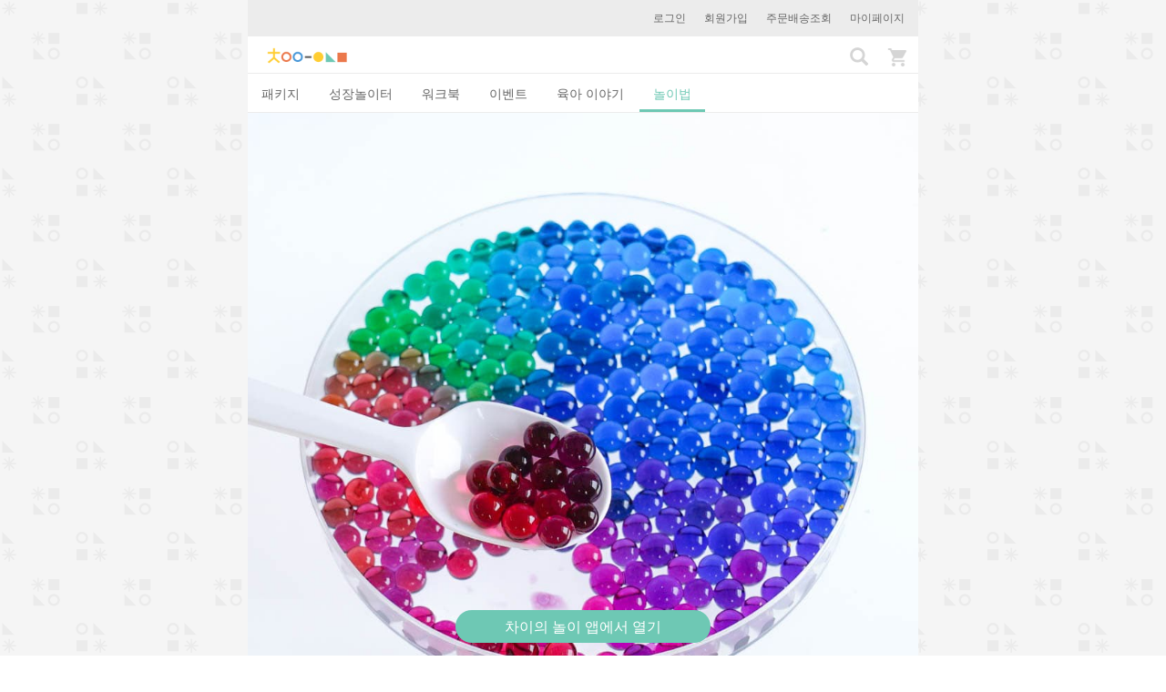

--- FILE ---
content_type: text/html; charset=utf-8
request_url: https://www.chaisplay.com/plays/12699-%EC%88%98%EC%A0%95%ED%86%A0-%EC%97%BC%EC%83%89-%EB%86%80%EC%9D%B4
body_size: 9113
content:
<!DOCTYPE html><html><head><meta charset="utf-8" /><meta content="IE=edge" http-equiv="X-UA-Compatible" /><meta content="width=device-width, initial-scale=1, maximum-scale=1, user-scalable=no" name="viewport" /><meta content="하루 15분, 우리 가족이 자라는 육아&amp;놀이 습관! 일상생활에서 아이와 쉽고 재미있게 놀 수 있도록 도와주는 차이의 놀이 서비스를 만나보세요. 하루 15분 꾸준히 놀다 보면 몰라보게 성장한 우리 아이를 만날 수 있을 거예요." name="description" /><meta content="telephone=no" name="format-detection" /><title>투명 수정토 발포물감 염색 놀이		 | 차이의 놀이</title><link rel="stylesheet" media="all" href="//cdn.chaisplay.com/assets/application-42fd6959d293f8678e0f3aadbff0de3f186039a93d3f065582b4aeb4f49f2e80.css" /><link href="/favicon-96x96.png?v=2" rel="icon" sizes="96x96" type="image/png" /><link href="/favicon-32x32.png?v=2" rel="icon" sizes="32x32" type="image/png" /><link href="/favicon-16x16.png?v=2" rel="icon" sizes="16x16" type="image/png" /><link href="/apple-icon-57x57.png?v=2" rel="apple-touch-icon" sizes="57x57" /><link href="/apple-icon-60x60.png?v=2" rel="apple-touch-icon" sizes="60x60" /><link href="/apple-icon-72x72.png?v=2" rel="apple-touch-icon" sizes="72x72" /><link href="/apple-icon-76x76.png?v=2" rel="apple-touch-icon" sizes="76x76" /><link href="/apple-icon-114x114.png?v=2" rel="apple-touch-icon" sizes="114x114" /><link href="/apple-icon-120x120.png?v=2" rel="apple-touch-icon" sizes="120x120" /><link href="/apple-icon-144x144.png?v=2" rel="apple-touch-icon" sizes="144x144" /><link href="/apple-icon-152x152.png?v=2" rel="apple-touch-icon" sizes="152x152" /><link href="/apple-icon-180x180.png?v=2" rel="apple-touch-icon" sizes="180x180" /><link href="/apple-icon-precomposed.png" rel="apple-touch-icon-precomposed" sizes="120x120" /><link href="/apple-icon-precomposed.png" rel="apple-touch-icon-precomposed" /><link href="/android-icon-192x192.png?v=2" rel="icon" sizes="192x192" type="image/png" /><link href="/manifest.json" rel="manifest" /><meta content="#ffffff" name="msapplication-TileColor" /><meta content="/ms-icon-144x144.png" name="msapplication-TileImage" /><meta content="#ffffff" name="theme-color" /><meta name="csrf-param" content="authenticity_token" />
<meta name="csrf-token" content="LGXK2U8NFuaPNkOdu4O4nCIXK9FoYb9GOgRrSfOpSNau_45IxKb-AJKV9ezHQX6saGDXhhYWKHSxFjcIDTalFA" /><meta content="921439701244267" property="fb:app_id" /><meta content="차이의 놀이" property="og:site_name" /><meta content="website" property="og:type" /><meta content="https://www.chaisplay.com/plays/12699" property="og:url" /><meta content="[재료 놀이] 투명 수정토 발포물감 염색 놀이		" property="og:title" /><meta content="https://d14cvuwsb9oabg.cloudfront.net/c_fill,fl_lossy,w_960/v1561009078/t2jffgn5o7bc7exxf9na.jpg" property="og:image" /><meta content="960" property="og:image:width" /><meta content="960" property="og:image:height" /><meta content="" property="og:description" /><meta content="sanghoon.jee" property="fb:admins" /><meta content="ko_KR" property="og:locale" /><meta content="id_ID" property="og:locale:alternate" /><meta content="https://www.chaisplay.com/plays/12699" property="al:web:url" /><meta content="havit://plays/12699" property="al:android:url" /><meta content="com.havit.android" property="al:android:package" /><meta content="차이의 놀이" property="al:android:app_name" /><meta content="havit://www.chaisplay.com/plays/12699" property="al:ios:url" /><meta content="1134836561" property="al:ios:app_store_id" /><meta content="차이의 놀이" property="al:ios:app_name" /><!-- Facebook Pixel Code --><script>!function(f,b,e,v,n,t,s){if(f.fbq)return;n=f.fbq=function(){n.callMethod?
n.callMethod.apply(n,arguments):n.queue.push(arguments)};if(!f._fbq)f._fbq=n;
n.push=n;n.loaded=!0;n.version='2.0';n.queue=[];t=b.createElement(e);t.async=!0;
t.src=v;s=b.getElementsByTagName(e)[0];s.parentNode.insertBefore(t,s)}(window,
document,'script','https://connect.facebook.net/en_US/fbevents.js');
fbq('init', '951496201630292');
fbq('track', 'PageView');</script><noscript><img height="1" src="https://www.facebook.com/tr?id=951496201630292&amp;ev=PageView&amp;noscript=1" style="display:none" width="1" /></noscript><style type="text/css">body{-webkit-user-select:none;-khtml-user-select:none;-moz-user-select:none;-ms-user-select:none;-o-user-select:none;user-select:none}</style></head><body class="plays" data-is-admin="false" data-language-code="ko" id="plays_show"><!-- Google tag (gtag.js) -->
<script async src="https://www.googletagmanager.com/gtag/js?id=G-SGBX0Z7T1W"></script>
<script>
  window.dataLayer = window.dataLayer || [];
  function gtag(){dataLayer.push(arguments);}
  gtag('js', new Date());

  gtag('config', 'G-SGBX0Z7T1W');
</script>
<noscript><iframe height="0" src="//www.googletagmanager.com/ns.html?id=GTM-T2M2BJ" style="display:none;visibility:hidden" width="0"></iframe></noscript><script>(function(w,d,s,l,i){w[l]=w[l]||[];w[l].push({'gtm.start':
new Date().getTime(),event:'gtm.js'});var f=d.getElementsByTagName(s)[0],
j=d.createElement(s),dl=l!='dataLayer'?'&l='+l:'';j.async=true;j.src=
'//www.googletagmanager.com/gtm.js?id='+i+dl;f.parentNode.insertBefore(j,f);
})(window,document,'script','dataLayer','GTM-T2M2BJ');</script><div class="container"><div class="login-bar"><a href="/users/sign_in">로그인</a><a href="/users/sign_up">회원가입</a><a href="/my_pages/packages">주문배송조회</a><a href="/my_pages">마이페이지</a></div><nav class="navbar navbar-default"><div class="container-fluid"><!--Brand and toggle get grouped for better mobile display--><a class="navbar-brand" href="/"><img alt="Chai&#39;s Play" src="//cdn.chaisplay.com/assets/logo-0d6fd39d6d3e066642db90918b28522a631feae0c8242fea4638133479038e65.png" /></a><div class="navbar-header"><a class="search-btn" href="/search"><i class="glyphicon glyphicon-search"></i></a><a class="cart-btn" href="/cart"><img src="//cdn.chaisplay.com/assets/cart-b59c1d2ad11d42ad790094ffe544fa7728cca0d00d621e3249524a2bf69c5b34.png" /><span class="badge"></span></a></div></div></nav><ul class="nav nav-tabs main-tabs" role="tablist"><li role="presentation"><a aria-controls="홈" role="tab" href="/">패키지</a></li><li role="presentation"><a aria-controls="성장놀이터" role="tab" href="/?category=growth&amp;subcategory=growthkit">성장놀이터</a></li><li role="presentation"><a aria-controls="워크북" role="tab" href="/?category=playbook&amp;subcategory=workbook">워크북</a></li><li role="presentation"><a aria-controls="이벤트" role="tab" href="/events">이벤트</a></li><li role="presentation"><a aria-controls="육아 이야기" role="tab" href="/stories">육아 이야기</a></li><li class="active" role="presentation"><a aria-controls="놀이법" role="tab" href="/plays">놀이법</a></li></ul><div class="content"><div class="play-show" itemscope="" itemtype="http://schema.org/Article"><div itemprop="articleBody"><meta content="https://d14cvuwsb9oabg.cloudfront.net/c_fill,fl_lossy,w_960/v1561009078/t2jffgn5o7bc7exxf9na.jpg" itemprop="image" /><img class="image-default play-image" src="https://d14cvuwsb9oabg.cloudfront.net/c_fill,fl_lossy,w_960/v1561009078/t2jffgn5o7bc7exxf9na.jpg" /><div class="category-label"><span itemprop="about">재료 놀이</span></div><div class="play-name" itemprop="headline">투명 수정토 발포물감 염색 놀이		</div><div class="play-comments-count"><div class="view-count">조회수 4631</div></div><div class="sns-share-wrapper"><div class="sns-share-text">소중한 사람들과 공유해 보세요.</div><div class="sns-share-channels row"><div class="col-xs-4"><a class="sns-share kakaotalk"><span class="icon"></span>카카오톡</a></div><div class="col-xs-4"><a class="sns-share facebook" target="_blank"><span class="icon"></span>페이스북</a></div><div class="col-xs-4"><span class="share-url">https://www.chaisplay.com/plays/12699</span><a class="sns-share copy if-copy-to-clipboard" data-clipboard-target=".share-url">주소 복사</a></div></div></div><div class="play-effect"><div>투명 수정토가 색깔 물을 흡수하여, 색이 변하고 팽창하는 것을 관찰하며 탐구력과 논리적인 사고력을 기르게 됩니다.			</div></div><div class="play-info"><div class="play-development-area"><b>발달영역:</b> 인지</div><div class="play-ages"><b>연령:</b> 만 3-6세</div></div><div class="play-tool"><span class="icon excluded-material"></span><div class="play-tool-info"><div class="desc">미리 준비하면 좋아요!</div>물, 샬레(투명한 그릇 대체 가능), 발포 물감(빨강 파랑 노랑 물감 대체 가능), 투명 수정토 1봉, 숟가락</div></div><div class="play-packages"><div class="title">이 패키지만 있으면 놀이 준비 끝!</div><div class="subtitle">패키지 안에 놀이 재료가 포함되어 있어요</div><a class="play-package-info" href="/packages/1757-%EC%B0%A8%EC%9D%B4%EC%95%BC-%EB%86%80%EC%9E%90-%EB%B3%B4%EA%B8%80%EB%B3%B4%EA%B8%80-%EB%B0%9C%ED%8F%AC-%EB%AC%BC%EA%B0%90-1%ED%86%B5-60%EC%A0%95"><img class="play-package-image" src="https://assets.chaisplay.com/iNrvtdvjqmtbSXb6bxr39yZC?response-content-disposition=inline%3B%20filename%3D%22as_package_1757_1681977792%22%3B%20filename%2A%3DUTF-8%27%27as_package_1757_1681977792&amp;response-content-type=image%2Fjpeg&amp;X-Amz-Algorithm=AWS4-HMAC-SHA256&amp;X-Amz-Credential=AKIAIZQUIKGJDRCCM3OA%2F20260116%2Fap-northeast-2%2Fs3%2Faws4_request&amp;X-Amz-Date=20260116T211611Z&amp;X-Amz-Expires=300&amp;X-Amz-SignedHeaders=host&amp;X-Amz-Signature=62e7154c073a654263719debcd3c520c22c03cc5874693f2a6a01152636f5692" /><div class="play-package-right"><div class="play-package-title">차이야 놀자! -  보글보글 발포 물감 1통 (60정)</div><div class="play-package-sales-price">SALES 17,500원</div><div class="play-package-original-price">25,000원</div></div></a></div><div class="play-like-this">놀이 방법</div><ol class="play-step"><li><table><tr><td style="width: 65%; padding-right: 10px;"><div class="play-step-info"><div class="play-step-content">샬레를 이동하지 않고 8시간 이상 그대로 둘 수 있는 곳에 놓습니다.</div><div class="play-step-tip">수정토를 염색하는 중에 샬레를 움직이면, 색깔물이 모두 섞여 여러 가지 색깔로 염색하기가 불가능해져요!</div></div></td></tr></table></li><li><table><tr><td style="width: 65%; padding-right: 10px;"><div class="play-step-info"><div class="play-step-content">물을 샬레 바닥을 모두 덮을 만큼 넣어줍니다.</div><div class="play-step-tip">샬레 속 물이 출렁이지 않을 때까지 기다린 뒤 다음 놀이 단계를 진행해주셔야 색깔 물이 예쁘게 나뉘어요!</div></div></td><td style="position: relative;"><a data-popup="true" data-popup-image-url="https://d14cvuwsb9oabg.cloudfront.net/c_fill,fl_lossy,w_960/v1561009041/s3on0etsb9lns0i3xboe.jpg" href="https://d14cvuwsb9oabg.cloudfront.net/c_fill,fl_lossy,w_960/v1561009041/s3on0etsb9lns0i3xboe.jpg"><img class="play-step-img" src="https://d14cvuwsb9oabg.cloudfront.net/c_fill,fl_lossy,h_444,w_444/v1561009041/s3on0etsb9lns0i3xboe.jpg" /><img class="image-magnifier" src="//cdn.chaisplay.com/assets/magnifier-4af90825a1e3bcbdb24ac03ea84085420a406596724acf0872af02b6be618690.png" /></a></td></tr></table></li><li><table><tr><td style="width: 65%; padding-right: 10px;"><div class="play-step-info"><div class="play-step-content">서로 일정한 거리를 두고, 세가지 색깔의 물감 &#39;한 조각씩&#39;을 샬레에 거의  동시에 &#39;살짝&#39; 넣습니다.</div><div class="play-step-tip">물감 조각을 색깔 물 가까이에서 살짝 넣어주셔야 덜 이동하며 색깔 물이 예쁘게 나뉘어요!</div></div></td><td style="position: relative;"><a data-popup="true" data-popup-image-url="https://d14cvuwsb9oabg.cloudfront.net/c_fill,fl_lossy,w_960/v1561009055/r2mj4s2pv4qkljs5loaf.jpg" href="https://d14cvuwsb9oabg.cloudfront.net/c_fill,fl_lossy,w_960/v1561009055/r2mj4s2pv4qkljs5loaf.jpg"><img class="play-step-img" src="https://d14cvuwsb9oabg.cloudfront.net/c_fill,fl_lossy,h_444,w_444/v1561009055/r2mj4s2pv4qkljs5loaf.jpg" /><img class="image-magnifier" src="//cdn.chaisplay.com/assets/magnifier-4af90825a1e3bcbdb24ac03ea84085420a406596724acf0872af02b6be618690.png" /></a></td></tr></table></li><li><table><tr><td style="width: 65%; padding-right: 10px;"><div class="play-step-info"><div class="play-step-content">경계선이 생긴 뒤 색이 일부 섞일 때까지 변화되는 모습을 관찰합니다.</div><div class="play-step-tip"></div></div></td><td style="position: relative;"><a data-popup="true" data-popup-image-url="https://d14cvuwsb9oabg.cloudfront.net/c_fill,fl_lossy,w_960/v1561009051/mkjtx8vhpd9yd3amfheu.jpg" href="https://d14cvuwsb9oabg.cloudfront.net/c_fill,fl_lossy,w_960/v1561009051/mkjtx8vhpd9yd3amfheu.jpg"><img class="play-step-img" src="https://d14cvuwsb9oabg.cloudfront.net/c_fill,fl_lossy,h_444,w_444/v1561009051/mkjtx8vhpd9yd3amfheu.jpg" /><img class="image-magnifier" src="//cdn.chaisplay.com/assets/magnifier-4af90825a1e3bcbdb24ac03ea84085420a406596724acf0872af02b6be618690.png" /></a></td></tr></table></li><li><table><tr><td style="width: 65%; padding-right: 10px;"><div class="play-step-info"><div class="play-step-content">다양한 색이 나타나면, 색깔 물이 서로 섞이지 않게 유의하며 투명 수정토를 색깔 구역별로 한 스푼씩 천천히 넣습니다.</div><div class="play-step-tip">투명 수정토로 처음 놀이한다면, 염색 여부를 비교해 볼 수 있도록 투명 수정토 한 스푼을 깨끗한 물에 넣어 동시에 불려보세요.</div></div></td><td style="position: relative;"><a data-popup="true" data-popup-image-url="https://d14cvuwsb9oabg.cloudfront.net/c_fill,fl_lossy,w_960/v1561009064/kjkmcqvmkuo6m3oweije.jpg" href="https://d14cvuwsb9oabg.cloudfront.net/c_fill,fl_lossy,w_960/v1561009064/kjkmcqvmkuo6m3oweije.jpg"><img class="play-step-img" src="https://d14cvuwsb9oabg.cloudfront.net/c_fill,fl_lossy,h_444,w_444/v1561009064/kjkmcqvmkuo6m3oweije.jpg" /><img class="image-magnifier" src="//cdn.chaisplay.com/assets/magnifier-4af90825a1e3bcbdb24ac03ea84085420a406596724acf0872af02b6be618690.png" /></a></td></tr></table></li><li><table><tr><td style="width: 65%; padding-right: 10px;"><div class="play-step-info"><div class="play-step-content">샬레 뚜껑을 닫고 시간대별로 관찰하며 8시간가량을 기다립니다.</div><div class="play-step-tip"></div></div></td><td style="position: relative;"><a data-popup="true" data-popup-image-url="https://d14cvuwsb9oabg.cloudfront.net/c_fill,fl_lossy,w_960/v1561009069/pytuj9whikupmt2txmoi.jpg" href="https://d14cvuwsb9oabg.cloudfront.net/c_fill,fl_lossy,w_960/v1561009069/pytuj9whikupmt2txmoi.jpg"><img class="play-step-img" src="https://d14cvuwsb9oabg.cloudfront.net/c_fill,fl_lossy,h_444,w_444/v1561009069/pytuj9whikupmt2txmoi.jpg" /><img class="image-magnifier" src="//cdn.chaisplay.com/assets/magnifier-4af90825a1e3bcbdb24ac03ea84085420a406596724acf0872af02b6be618690.png" /></a></td></tr></table></li><li><table><tr><td style="width: 65%; padding-right: 10px;"><div class="play-step-info"><div class="play-step-content">염색된 수정토를 함께 보며 어떻게 변했는지 이야기 나눠봅니다.</div><div class="play-step-tip">휴대폰 손전등이나 라이트 테이블을 이용해 아래에서 빛을 비추면 더 영롱한 빛을 탐색할 수 있습니다!</div></div></td><td style="position: relative;"><a data-popup="true" data-popup-image-url="https://d14cvuwsb9oabg.cloudfront.net/c_fill,fl_lossy,w_960/v1561009073/yiy22bi6wsgxc54roq0x.jpg" href="https://d14cvuwsb9oabg.cloudfront.net/c_fill,fl_lossy,w_960/v1561009073/yiy22bi6wsgxc54roq0x.jpg"><img class="play-step-img" src="https://d14cvuwsb9oabg.cloudfront.net/c_fill,fl_lossy,h_444,w_444/v1561009073/yiy22bi6wsgxc54roq0x.jpg" /><img class="image-magnifier" src="//cdn.chaisplay.com/assets/magnifier-4af90825a1e3bcbdb24ac03ea84085420a406596724acf0872af02b6be618690.png" /></a></td></tr></table></li></ol><div class="play-dialog">놀이 대화팁</div><table class="dialog-table"><tr class="mom"><td class="dialog-relation"><img class="play-dialog-icon" src="//cdn.chaisplay.com/assets/dialog_mom-7be9fbe22a7987f6da95e02a902a5c1eed3be703249eec9673810b66c9da22bb.png" /></td><td class="dialog-text">우리 수정토 염색 놀이를 해 볼까?</td></tr><tr class="blank-tr"><td></td><td></td></tr><tr class="chai"><td class="dialog-relation"><img class="play-dialog-icon" src="//cdn.chaisplay.com/assets/dialog_chai-7b44f0b67b074e9d2ebe2158b25ef53ec667df96128340a25753a23f37007f2a.png" /></td><td class="dialog-text">염색 놀이요?</td></tr><tr class="blank-tr"><td></td><td></td></tr><tr class="mom"><td class="dialog-relation"><img class="play-dialog-icon" src="//cdn.chaisplay.com/assets/dialog_mom-7be9fbe22a7987f6da95e02a902a5c1eed3be703249eec9673810b66c9da22bb.png" /></td><td class="dialog-text">응, 염색놀이. (투명 수정토 알갱이를 보여주며) 여기 이 투명한 수정토를 염색시켜 보는 거야.</td></tr><tr class="blank-tr"><td></td><td></td></tr><tr class="mom"><td class="dialog-relation"><img class="play-dialog-icon" src="//cdn.chaisplay.com/assets/dialog_mom-7be9fbe22a7987f6da95e02a902a5c1eed3be703249eec9673810b66c9da22bb.png" /></td><td class="dialog-text">(샬레에 물감 조각을 넣어 색깔 물을 만들며)먼저 무지개 색깔 물을 만들어 보자.</td></tr><tr class="blank-tr"><td></td><td></td></tr><tr class="mom"><td class="dialog-relation"><img class="play-dialog-icon" src="//cdn.chaisplay.com/assets/dialog_mom-7be9fbe22a7987f6da95e02a902a5c1eed3be703249eec9673810b66c9da22bb.png" /></td><td class="dialog-text">(여러가지 색깔이 나타나면)이제 투명 수정토를 색깔물에 한 숟가락씩 천천히 나눠 넣는거야.</td></tr><tr class="blank-tr"><td></td><td></td></tr><tr class="mom"><td class="dialog-relation"><img class="play-dialog-icon" src="//cdn.chaisplay.com/assets/dialog_mom-7be9fbe22a7987f6da95e02a902a5c1eed3be703249eec9673810b66c9da22bb.png" /></td><td class="dialog-text">빨강에 한 숟가락, 노랑, 파랑에도 각각 한 숟가락씩 넣어주자.</td></tr><tr class="blank-tr"><td></td><td></td></tr><tr class="mom"><td class="dialog-relation"><img class="play-dialog-icon" src="//cdn.chaisplay.com/assets/dialog_mom-7be9fbe22a7987f6da95e02a902a5c1eed3be703249eec9673810b66c9da22bb.png" /></td><td class="dialog-text">이제 어떻게 변하는지 계속 관찰해 보자~</td></tr><tr class="blank-tr"><td></td><td></td></tr></table><div class="play-tip colored-box-banner green"><div class="desc">차이의 놀이팁</div><p>▷ 색깔 수정토로 놀이해요
<br />다양한 모양의 통 또는 찍기틀에 알록달록 색깔 수정토를 담아보거나 색깔별로 분류하는 놀이를 해 보세요. 놀이를 통해 수정토를 오감을 탐색하며 두뇌 발달을 이룹니다.</p></div><div class="play-growth-rate"><div class="title">꼭 참고해 주세요</div><ol><li class="info">차이의 놀이의 모든 콘텐츠는 아이를 돌보고 기르는 모든 양육자 분들을 대상으로 한 콘텐츠 입니다. 아이를 기르는 주 양육자는 아빠, 엄마, 조부모님, 돌봄 선생님 등 각 가정의 상황에 따라 다를 수 있습니다. 다만, 매 콘텐츠마다 각 양육 상황을 고려하여 모두 기재하기에는 어려움이 있어 &#39;엄마&#39;로 표기하여 설명드리는 점이 있습니다.  차이의 놀이의 콘텐츠는 엄마가 주로 양육을 해야 한다는 의미로써 엄마를 주로 언급하여 표기하는 것은 아닌 점 꼭 참고해 주시기 바랍니다.</li><li class="info">아기의 성장발달 속도는 개개인 상황에 따라 차이가 있을 수 있습니다. 지금 바로 우리 아이와 제안 드리는 놀이를 해 주기 어려운 경우가 있을 수 있으며, 선행 발달 자극으로 참고하실 수 있도록 놀이팁을 제공해 드리고 있습니다.</li></ol></div><div class="play-packages"><div class="title">이 패키지만 있으면 놀이 준비 끝!</div><div class="subtitle">패키지 안에 놀이 재료가 포함되어 있어요</div><a class="play-package-info" href="/packages/1757-%EC%B0%A8%EC%9D%B4%EC%95%BC-%EB%86%80%EC%9E%90-%EB%B3%B4%EA%B8%80%EB%B3%B4%EA%B8%80-%EB%B0%9C%ED%8F%AC-%EB%AC%BC%EA%B0%90-1%ED%86%B5-60%EC%A0%95"><img class="play-package-image" src="https://assets.chaisplay.com/iNrvtdvjqmtbSXb6bxr39yZC?response-content-disposition=inline%3B%20filename%3D%22as_package_1757_1681977792%22%3B%20filename%2A%3DUTF-8%27%27as_package_1757_1681977792&amp;response-content-type=image%2Fjpeg&amp;X-Amz-Algorithm=AWS4-HMAC-SHA256&amp;X-Amz-Credential=AKIAIZQUIKGJDRCCM3OA%2F20260116%2Fap-northeast-2%2Fs3%2Faws4_request&amp;X-Amz-Date=20260116T211611Z&amp;X-Amz-Expires=300&amp;X-Amz-SignedHeaders=host&amp;X-Amz-Signature=62e7154c073a654263719debcd3c520c22c03cc5874693f2a6a01152636f5692" /><div class="play-package-right"><div class="play-package-title">차이야 놀자! -  보글보글 발포 물감 1통 (60정)</div><div class="play-package-sales-price">SALES 17,500원</div><div class="play-package-original-price">25,000원</div></div></a></div><div id="comments-area"></div><div class="comments-wrapper"><div class="comment-no-user-info">로그인하시면 댓글을 남기실 수 있습니다.<a href="/users/sign_in">로그인</a></div><div class="comments-header"><div class="comments-text">댓글<span id="comment_quantity">0</span><div class="comments-order-by"><a class="" href="/plays/12699-%ED%88%AC%EB%AA%85-%EC%88%98%EC%A0%95%ED%86%A0-%EB%B0%9C%ED%8F%AC%EB%AC%BC%EA%B0%90-%EC%97%BC%EC%83%89-%EB%86%80%EC%9D%B4#comments-area">공감순</a><a class="inactive" href="/plays/12699-%ED%88%AC%EB%AA%85-%EC%88%98%EC%A0%95%ED%86%A0-%EB%B0%9C%ED%8F%AC%EB%AC%BC%EA%B0%90-%EC%97%BC%EC%83%89-%EB%86%80%EC%9D%B4?order_by=desc#comments-area">최신순</a></div></div></div></div><div class="comments-container"></div><div class="tag-list"><a href="/plays/tags/%EC%9D%B8%EC%A7%80"><div class="tag-title">#인지</div></a><a href="/plays/tags/%EA%B3%BC%ED%95%99%EB%86%80%EC%9D%B4"><div class="tag-title">#과학놀이</div></a><a href="/plays/tags/%EC%83%89%EA%B9%94%EB%86%80%EC%9D%B4"><div class="tag-title">#색깔놀이</div></a><a href="/plays/tags/%EC%88%98%EC%A0%95%ED%86%A0"><div class="tag-title">#수정토</div></a><a href="/plays/tags/%EC%97%BC%EC%83%89"><div class="tag-title">#염색</div></a></div><div class="sns-share-wrapper"><div class="sns-share-text">소중한 사람들과 공유해 보세요.</div><div class="sns-share-channels row"><div class="col-xs-4"><a class="sns-share kakaotalk"><span class="icon"></span>카카오톡</a></div><div class="col-xs-4"><a class="sns-share facebook" target="_blank"><span class="icon"></span>페이스북</a></div><div class="col-xs-4"><span class="share-url">https://www.chaisplay.com/plays/12699</span><a class="sns-share copy if-copy-to-clipboard" data-clipboard-target=".share-url">주소 복사</a></div></div></div><div class="play-title colored-box-banner yellow" id="related-content">놀이법과 함께 보세요</div><div class="related-content-block"><div class="box-wrapper-title">놀이법</div><div class="play-category-wrapper"><div class="row"><div class="play-item col-xs-6"><a target="_blank" href="/plays/3711-%EC%95%8C%EB%A1%9D%EB%8B%AC%EB%A1%9D-%EC%8A%B5%EC%9E%90%EC%A7%80-%EB%AC%BC%EB%93%A4%EC%9D%B4%EA%B8%B0"><img class="lazy " data-original="https://d14cvuwsb9oabg.cloudfront.net/c_fill,fl_lossy,h_444,w_444/v1492513498/rhhec6mecqvyxesucrwq.jpg" src="[data-uri]" /><div class="box-title">알록달록 습자지 물들이기</div><div class="box-desc">인지발달</div></a></div><div class="play-item col-xs-6"><a target="_blank" href="/plays/4131-%EC%83%89%EA%B9%94-%ED%9C%B4%EC%A7%80%EB%A5%BC-%EB%A7%8C%EB%93%A4%EC%96%B4%EC%9A%94"><img class="lazy " data-original="https://d14cvuwsb9oabg.cloudfront.net/c_fill,fl_lossy,h_444,w_444/v1494592727/rj13rr4mk9cspwvr1aqi.jpg" src="[data-uri]" /><div class="box-title">색깔 휴지를 만들어요</div><div class="box-desc">인지 및 정서 발달</div></a></div><div class="play-item col-xs-6"><a target="_blank" href="/plays/473-%EA%B3%BC%ED%95%99%EC%9E%90-%EB%86%80%EC%9D%B4"><img class="lazy " data-original="https://d14cvuwsb9oabg.cloudfront.net/c_fill,fl_lossy,h_444,w_444/v1448434515/wkzg9lw8k8udzbogrkga.jpg" src="[data-uri]" /><div class="box-title">과학자 놀이</div><div class="box-desc">언어 및 사회성 발달</div></a></div><div class="play-item col-xs-6"><a target="_blank" href="/plays/2175-%ED%82%A4%EC%B9%9C%ED%83%80%EC%9B%94-%EC%97%BC%EC%83%89-%EB%86%80%EC%9D%B4"><img class="lazy " data-original="https://d14cvuwsb9oabg.cloudfront.net/c_fill,fl_lossy,h_444,w_444/v1475133981/ebxzgf3jcffr7tjlmvf0.jpg" src="[data-uri]" /><div class="box-title">키친타월 염색 놀이</div><div class="box-desc">인지 발달, 정서 발달</div></a></div></div></div><br /><div class="box-wrapper-title">육아 & 교육 이야기</div><div class="resource-wrapper"><a class="resource-box" href="/stories/1145-%EC%95%84%EC%9D%B4%EA%B0%80-%EC%A0%95%EB%A7%90-%EC%A2%8B%EC%95%84%ED%95%98%EB%8A%94-%EC%83%89%EA%B9%94-%EC%98%A4%EA%B0%90-%EB%86%80%EC%9D%B4"><div class="resource-image"><img class="image-default" src="https://d14cvuwsb9oabg.cloudfront.net/c_fill,fl_lossy,h_444,w_444/v1490702307/d6j97ngnl4hfizadrtnr.jpg" /></div><div class="resource-right"><div class="resource-title">아이가 정말 좋아하는 색깔 오감 놀이</div><div class="resource-desc">아이와 엄마 모두 정말 즐거운 시간이 된답니다. </div></div></a></div><br /></div><div class="hide" itemprop="datePublished">2023-02-10 04:00:14 UTC</div></div><div class="play-title colored-box-banner yellow">이런 놀이는 어때요?</div><div class="home-block"><div class="play-category-wrapper"><div class="row"><div class="play-item col-xs-6"><a target="_blank" href="/plays/209-%EC%8B%9D%EB%AC%BC-%ED%82%A4%EC%9A%B0%EA%B8%B0"><img class="lazy " data-original="https://d14cvuwsb9oabg.cloudfront.net/c_fill,fl_lossy,h_444,w_444/v1444488728/wnttuz5mngrpwoyhzgbq.jpg" src="[data-uri]" /><div class="box-title">식물 키우기</div><div class="box-desc">관찰력 및 정서발달</div></a></div><div class="play-item col-xs-6"><a target="_blank" href="/plays/256-%EC%A2%85%EC%9D%B4-%ED%8E%80%EC%B9%98-%ED%95%98%EA%B8%B0"><img class="lazy " data-original="https://d14cvuwsb9oabg.cloudfront.net/c_fill,fl_lossy,h_444,w_444/v1444557585/cu0ykqtxa0nvwu3tx2zf.jpg" src="[data-uri]" /><div class="box-title">종이 펀치 하기</div><div class="box-desc">정서 및 신체발달</div></a></div><div class="play-item col-xs-6"><a target="_blank" href="/plays/756-%EC%B2%AD%EC%86%8C%EA%B8%B0-%EB%94%B0%EB%9D%BC-%EC%A1%B8%EC%A1%B8%EC%A1%B8"><img class="lazy " data-original="https://d14cvuwsb9oabg.cloudfront.net/c_fill,fl_lossy,h_444,w_444/v1460091247/zjlb1kclw4bdrmhlykda.jpg" src="[data-uri]" /><div class="box-title">청소기 따라 졸졸졸</div><div class="box-desc">균형 감각을 길러요</div></a></div><div class="play-item col-xs-6"><a target="_blank" href="/plays/770-%EB%BD%80%EB%BD%80-%EA%B4%B4%EB%AC%BC-%EC%B0%BE%EA%B8%B0"><img class="lazy " data-original="https://d14cvuwsb9oabg.cloudfront.net/c_fill,fl_lossy,h_444,w_444/v1460362815/urkuphu51ddsnzsvscrr.jpg" src="[data-uri]" /><div class="box-title">뽀뽀 괴물 찾기</div><div class="box-desc">대상영속성 발달 및 애착형성</div></a></div><div class="play-item col-xs-6"><a target="_blank" href="/plays/1248-%EA%B3%B5%EB%A3%A1-%EC%97%AD%ED%95%A0%EB%86%80%EC%9D%B4"><img class="lazy " data-original="https://d14cvuwsb9oabg.cloudfront.net/c_fill,fl_lossy,h_444,w_444/v1464848947/ixg5tmw0nfnqey4ah4mc.jpg" src="[data-uri]" /><div class="box-title">공룡 역할놀이</div><div class="box-desc">상상력 및 언어 발달</div></a></div><div class="play-item col-xs-6"><a target="_blank" href="/plays/3382-%ED%9C%B4%EC%A7%80%EC%8B%AC-%ED%83%91-%EC%8C%93%EA%B8%B0"><img class="lazy " data-original="https://d14cvuwsb9oabg.cloudfront.net/c_fill,fl_lossy,h_444,w_444/v1487070497/u7qo8lq81mubadu0xp5u.jpg" src="[data-uri]" /><div class="box-title">휴지심 탑 쌓기</div><div class="box-desc">집중력 및 신체발달</div></a></div></div></div></div></div><div class="copyright-content">차이의 놀이 콘텐츠는 교육학을 전공하고 아이 성장발달 놀이를 연구하는 선생님이 직접 작성하였습니다. <span><b>차이의 놀이의 모든 콘텐츠는 저작권의 보호를 받으며, 일부 혹은 전체를 무단 전재 및 재배포 할 수 없습니다.</b></span></div><div class="app-download-sticky-wrapper"><a class="app-download-btn app-download-sticky-etc" href="#">차이의 놀이 앱에서 열기</a></div><div class="modal fade" id="imagemodal" role="dialog" tabindex="-1"><div class="modal-dialog"><div class="modal-content"><div class="modal-body"><button aria-label="Close" class="close close-image-modal" data-dismiss="modal" type="button"><span aria-hidden="true">&times;</span></button><img class="imagepreview" style="width: 100%" src="" /></div></div></div></div><div class="modal fade order-payment-warning" id="alert-dialog" role="dialog"><div class="modal-dialog modal-sm"><div class="modal-content"><div class="modal-body">주소가 복사되었습니다.</div><div class="modal-footer"><button class="btn btn-mint" data-dismiss="modal" type="button">확인</button></div></div></div></div><div class="modal fade comment-report-modal" role="dialog" tabindex="-1"><div class="modal-dialog modal-sm"><div class="modal-content"><div class="modal-header"><b class="modal-title">신고하기</b></div><div class="modal-body"><div class="comment-report-title">사유 작성하기</div><input type="hidden" name="comment_report_comment_id" id="comment_report_comment_id" /><textarea name="content" id="content" class="comment-report-content" rows="10" placeholder="신고하는 이유를 가능한 구체적으로 남겨주세요. (최소 30자 이상)">
</textarea></div><div class="modal-footer"><button class="btn btn-default" data-dismiss="modal" type="button">닫기</button><button class="btn btn-mint submit-comment-report" type="button">보내기</button></div></div></div></div><div class="modal fade comment-report-close-modal" role="dialog" tabindex="-1"><div class="modal-dialog modal-sm"><div class="modal-content"><div class="modal-header"><b class="modal-title">신고가 완료되었습니다.</b><div class="comment-report-success-message">내부 정책에 따라 신고해 주신 내용을 검토 후 조치 하겠습니다.</div></div><div class="modal-footer"><div class="comment-report-confirm" data-dismiss="modal">확인</div></div></div></div></div></div><script src="//cdn.chaisplay.com/assets/application-02938c236ec1c78cfd7fd63b2ef03d46fe11f678b4105c6319292bcab0e455a8.js"></script><script type="text/javascript">$.cloudinary.config({"api_key":311417593492958,"cloud_name":"havit"});</script><script>(function(i,s,o,g,r,a,m){i['GoogleAnalyticsObject']=r;i[r]=i[r]||function(){
(i[r].q=i[r].q||[]).push(arguments)},i[r].l=1*new Date();a=s.createElement(o),
m=s.getElementsByTagName(o)[0];a.async=1;a.src=g;m.parentNode.insertBefore(a,m)
})(window,document,'script','//www.google-analytics.com/analytics.js','ga');

ga('create', 'UA-64782933-4', 'auto');
ga('send', 'pageview');</script><script>window.fbAsyncInit = function() {
  FB.init({
    appId      : "921439701244267",
    xfbml      : true,
    version    : 'v2.9'
  });
};
(function(d, s, id){
   var js, fjs = d.getElementsByTagName(s)[0];
   if (d.getElementById(id)) {return;}
   js = d.createElement(s); js.id = id;
   js.src = "//connect.facebook.net/ko_KR/sdk.js";
   fjs.parentNode.insertBefore(js, fjs);
 }(document, 'script', 'facebook-jssdk'));</script></script><script>
//<![CDATA[
      window.havit.init();

//]]>
</script><script async="true" onload="Kakao.init(&#39;4de73ca20075f13d08a8cbe097b46172&#39;)" src="//developers.kakao.com/sdk/js/kakao.min.js"></script><script async="true" src="//pagead2.googlesyndication.com/pagead/js/adsbygoogle.js"></script></div></body></html><link rel="stylesheet" media="screen" href="//cdn.chaisplay.com/assets/application-42fd6959d293f8678e0f3aadbff0de3f186039a93d3f065582b4aeb4f49f2e80.css" />
<link rel="stylesheet" media="screen" href="//fonts.googleapis.com/css?family=Noto+Sans" />